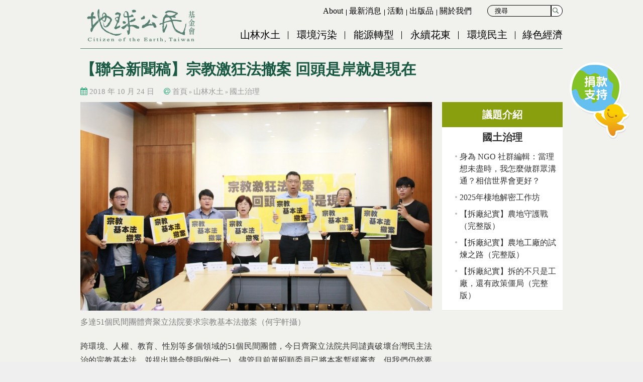

--- FILE ---
content_type: text/html; charset=utf-8
request_url: https://www.cet-taiwan.org/info/news/3316
body_size: 16140
content:
<!DOCTYPE html>
<html lang="zh-hant" dir="ltr">
<head profile="http://www.w3.org/1999/xhtml/vocab">
  <meta charset="UTF-8">
  
  <!-- <meta name="viewport" content="width=device-width,minimum-scale=1.0,maximum-scale=1.0,user-scalable=no" /> -->
  <meta name="viewport" content="width=device-width, initial-scale=1.0">
  <meta http-equiv="Content-Type" content="text/html; charset=utf-8" />

<!-- Shareaholic Content Tags -->
<meta name='shareaholic:site_name' content='地球公民基金會' />
<meta name='shareaholic:language' content='zh-hant' />
<meta name='shareaholic:site_id' content='d5829d4589ba42da0fa6dc1529218473' />
<meta name='shareaholic:drupal_version' content='7.x-3.24' />
<meta name='shareaholic:url' content='https://www.cet-taiwan.org/info/news/3316' />
<meta name='shareaholic:article_published_time' content='2018-10-24T13:30:10+08:00' />
<meta name='shareaholic:article_modified_time' content='2018-10-24T15:40:43+08:00' />
<meta name='shareaholic:article_author_name' content='cora0028' />
<meta name='shareaholic:keywords' content='國土治理, 議題分類' />
<meta name='shareaholic:image' content='https://www.cet-taiwan.org/sites/cet-taiwan.org/files/u147/20181024-052.jpg' />
<!-- Shareaholic Content Tags End -->
  <script type='text/javascript' data-cfasync='false'>
    //<![CDATA[
      _SHR_SETTINGS = [];
    //]]>
  </script>

  <script type='text/javascript'
    src='//dsms0mj1bbhn4.cloudfront.net/assets/pub/shareaholic.js'
    data-shr-siteid='d5829d4589ba42da0fa6dc1529218473'
    data-cfasync='false'
    async='async' >
  </script>

<!-- Shareaholic Open Graph Tags -->
<meta property='og:image' content='https://www.cet-taiwan.org/sites/cet-taiwan.org/files/u147/20181024-052.jpg' />
<!-- Shareaholic Open Graph Tags End -->
<link rel="shortcut icon" href="https://www.cet-taiwan.org/sites/cet-taiwan.org/files/favicon.ico" type="image/vnd.microsoft.icon" />
<meta name="description" content="跨環境、人權、教育、性別等多個領域的51個民間團體，今日齊聚立法院共同譴責破壞台灣民主法治的宗教基本法。" />
<meta name="generator" content="Drupal 7 (http://drupal.org)" />
<link rel="canonical" href="https://www.cet-taiwan.org/node/3316" />
<link rel="shortlink" href="https://www.cet-taiwan.org/node/3316" />
<meta property="fb:app_id" content="442237845975385" />
<meta property="og:site_name" content="地球公民基金會" />
<meta property="og:type" content="website" />
<meta property="og:url" content="https://www.cet-taiwan.org/node/3316" />
<meta property="og:title" content="【聯合新聞稿】宗教激狂法撤案 回頭是岸就是現在 | 地球公民基金會" />
<meta property="og:description" content="跨環境、人權、教育、性別等多個領域的51個民間團體，今日齊聚立法院共同譴責破壞台灣民主法治的宗教基本法。" />
<meta property="og:image" content="https://www.cet-taiwan.org/sites/cet-taiwan.org/files/20181024-052.jpg" />
<meta property="article:published_time" content="2018-10-24T13:30:10+08:00" />
<meta property="article:modified_time" content="2018-10-24T15:40:43+08:00" />
  <title>【聯合新聞稿】宗教激狂法撤案 回頭是岸就是現在 | 地球公民基金會</title>
  <style type="text/css" media="all">
@import url("https://www.cet-taiwan.org/modules/system/system.base.css?t90tlr");
@import url("https://www.cet-taiwan.org/modules/system/system.menus.css?t90tlr");
@import url("https://www.cet-taiwan.org/modules/system/system.messages.css?t90tlr");
@import url("https://www.cet-taiwan.org/modules/system/system.theme.css?t90tlr");
</style>
<style type="text/css" media="all">
@import url("https://www.cet-taiwan.org/modules/book/book.css?t90tlr");
@import url("https://www.cet-taiwan.org/sites/www.cet-taiwan.org/modules/date/date_api/date.css?t90tlr");
@import url("https://www.cet-taiwan.org/sites/www.cet-taiwan.org/modules/date/date_popup/themes/datepicker.1.7.css?t90tlr");
@import url("https://www.cet-taiwan.org/modules/field/theme/field.css?t90tlr");
@import url("https://www.cet-taiwan.org/sites/www.cet-taiwan.org/modules/footer_sitemap/footer_sitemap.css?t90tlr");
@import url("https://www.cet-taiwan.org/modules/node/node.css?t90tlr");
@import url("https://www.cet-taiwan.org/sites/www.cet-taiwan.org/modules/om_maximenu/css/om_maximenu.css?t90tlr");
@import url("https://www.cet-taiwan.org/modules/user/user.css?t90tlr");
@import url("https://www.cet-taiwan.org/sites/www.cet-taiwan.org/modules/extlink/extlink.css?t90tlr");
@import url("https://www.cet-taiwan.org/sites/www.cet-taiwan.org/modules/views/css/views.css?t90tlr");
@import url("https://www.cet-taiwan.org/sites/www.cet-taiwan.org/modules/back_to_top/css/back_to_top.css?t90tlr");
@import url("https://www.cet-taiwan.org/sites/www.cet-taiwan.org/modules/ckeditor/css/ckeditor.css?t90tlr");
</style>
<style type="text/css" media="all">
@import url("https://www.cet-taiwan.org/sites/www.cet-taiwan.org/themes/cet/css/tabs.css?t90tlr");
@import url("https://www.cet-taiwan.org/sites/all/modules/civicrm/neticrm/civicrm_neweb/civicrm_neweb.css?t90tlr");
@import url("https://www.cet-taiwan.org/sites/www.cet-taiwan.org/modules/ctools/css/ctools.css?t90tlr");
@import url("https://www.cet-taiwan.org/profiles/neticrmp/modules/ienomore/ienomore.css?t90tlr");
@import url("https://www.cet-taiwan.org/profiles/neticrmp/modules/neticrm_preset/neticrm_preset.css?t90tlr");
@import url("https://www.cet-taiwan.org/sites/www.cet-taiwan.org/modules/oembed/oembed.base.css?t90tlr");
@import url("https://www.cet-taiwan.org/sites/www.cet-taiwan.org/modules/oembed/oembed.theme.css?t90tlr");
@import url("https://www.cet-taiwan.org/sites/www.cet-taiwan.org/modules/book_made_simple/book_made_simple.css?t90tlr");
@import url("https://www.cet-taiwan.org/sites/www.cet-taiwan.org/modules/om_maximenu/skin/bubble/bubble.css?t90tlr");
@import url("https://www.cet-taiwan.org/sites/www.cet-taiwan.org/libraries/sidr/stylesheets/jquery.sidr.dark.css?t90tlr");
</style>
<link type="text/css" rel="stylesheet" href="//maxcdn.bootstrapcdn.com/font-awesome/4.2.0/css/font-awesome.min.css" media="all" />
<style type="text/css" media="all">
@import url("https://www.cet-taiwan.org/sites/all/modules/civicrm/css/civicrm.css?t90tlr");
@import url("https://www.cet-taiwan.org/sites/all/modules/civicrm/css/extras.css?t90tlr");
</style>
<style type="text/css" media="all">
@import url("https://www.cet-taiwan.org/sites/www.cet-taiwan.org/themes/cet/css/formalize.css?t90tlr");
@import url("https://www.cet-taiwan.org/sites/www.cet-taiwan.org/themes/cet/css/default.css?t90tlr");
@import url("https://www.cet-taiwan.org/sites/www.cet-taiwan.org/themes/cet/css/layout.css?t90tlr");
@import url("https://www.cet-taiwan.org/sites/www.cet-taiwan.org/themes/cet/css/style.css?t90tlr");
@import url("https://www.cet-taiwan.org/sites/www.cet-taiwan.org/themes/cet/css/reset.css?t90tlr");
@import url("https://www.cet-taiwan.org/sites/www.cet-taiwan.org/themes/cet/css/style-new.css?t90tlr");
@import url("https://www.cet-taiwan.org/sites/www.cet-taiwan.org/themes/cet/css/custom.css?t90tlr");
@import url("https://www.cet-taiwan.org/sites/www.cet-taiwan.org/themes/cet/css/override.css?t90tlr");
</style>
<style type="text/css" media="print">
@import url("https://www.cet-taiwan.org/sites/www.cet-taiwan.org/themes/cet/css/print.css?t90tlr");
</style>
  <script type="text/javascript" src="https://www.cet-taiwan.org/sites/cet-taiwan.org/files/google_tag/google_tag.script.js?t90tlr"></script>
<script type="text/javascript" src="https://www.cet-taiwan.org/sites/www.cet-taiwan.org/modules/jquery_update/replace/jquery/1.9/jquery.min.js?v=1.9.1"></script>
<script type="text/javascript" src="https://www.cet-taiwan.org/misc/jquery-extend-3.4.0.js?v=1.9.1"></script>
<script type="text/javascript" src="https://www.cet-taiwan.org/misc/jquery-html-prefilter-3.5.0-backport.js?v=1.9.1"></script>
<script type="text/javascript" src="https://www.cet-taiwan.org/misc/jquery.once.js?v=1.2"></script>
<script type="text/javascript" src="https://www.cet-taiwan.org/misc/drupal.js?t90tlr"></script>
<script type="text/javascript" src="https://www.cet-taiwan.org/sites/www.cet-taiwan.org/modules/jquery_update/replace/ui/ui/minified/jquery.ui.effect.min.js?v=1.10.2"></script>
<script type="text/javascript" src="https://www.cet-taiwan.org/misc/form-single-submit.js?v=7.99"></script>
<script type="text/javascript" src="https://www.cet-taiwan.org/sites/www.cet-taiwan.org/modules/om_maximenu/js/om_maximenu.js?t90tlr"></script>
<script type="text/javascript" src="https://www.cet-taiwan.org/sites/www.cet-taiwan.org/modules/back_to_top/js/back_to_top.js?t90tlr"></script>
<script type="text/javascript" src="https://www.cet-taiwan.org/sites/www.cet-taiwan.org/modules/extlink/extlink.js?t90tlr"></script>
<script type="text/javascript" src="https://www.cet-taiwan.org/sites/cet-taiwan.org/files/languages/zh-hant_B1zMJg063rctoQHEcI0HdJnikHN9sFamnx8zeTgJaOw.js?t90tlr"></script>
<script type="text/javascript" src="https://www.cet-taiwan.org/profiles/neticrmp/modules/ienomore/ienomore.js?t90tlr"></script>
<script type="text/javascript" src="https://www.cet-taiwan.org/sites/www.cet-taiwan.org/modules/nodeviewcount/theme/js/nodeviewcount.js?t90tlr"></script>
<script type="text/javascript">
<!--//--><![CDATA[//><!--

    jQuery(document).ready(function($){     
      $('#om-maximenu-menu-mobile-menu li.om-leaf .om-maximenu-content').removeClass('om-maximenu-content-nofade');
      $('#om-maximenu-menu-mobile-menu li.om-leaf .om-link').click(function(ev) {
        ev.stopPropagation();
        if($(this).parent().hasClass('open')) {
          $(this).parent().removeClass('open');
        }
        else {
          $('#om-maximenu-menu-mobile-menu li.om-leaf').removeClass('open');
          $(this).parent().addClass('open');
        }  
        
        $(this).parent().siblings().children('.om-maximenu-content').hide();        
        $(this).siblings('.om-maximenu-content').toggle().pause();       
        return false;
      });
      $('#om-maximenu-menu-mobile-menu .om-maximenu-content').click(function(ev) {
        ev.stopPropagation();
      });        
      $('html').click(function() {
        // Close any open menus.
        $('#om-maximenu-menu-mobile-menu .om-maximenu-content:visible').each(function() {
          $(this).parent().removeClass('open');
          $(this).hide();
        });
      });      
    }); 
    
//--><!]]>
</script>
<script type="text/javascript" src="https://www.cet-taiwan.org/sites/www.cet-taiwan.org/modules/responsive_menus/styles/sidr/js/responsive_menus_sidr.js?t90tlr"></script>
<script type="text/javascript" src="https://www.cet-taiwan.org/sites/www.cet-taiwan.org/libraries/sidr/jquery.sidr.min.js?t90tlr"></script>
<script type="text/javascript" src="https://www.cet-taiwan.org/misc/tableheader.js?t90tlr"></script>
<script type="text/javascript" src="https://www.cet-taiwan.org/sites/www.cet-taiwan.org/themes/cet/js/theme.js?t90tlr"></script>
<script type="text/javascript" src="https://www.cet-taiwan.org/sites/www.cet-taiwan.org/themes/cet/js/custom.js?t90tlr"></script>
<script type="text/javascript" src="https://www.cet-taiwan.org/sites/www.cet-taiwan.org/themes/cet/js/jquery.formalize.js?t90tlr"></script>
<script type="text/javascript">
<!--//--><![CDATA[//><!--
jQuery.extend(Drupal.settings, {"basePath":"\/","pathPrefix":"","setHasJsCookie":0,"ajaxPageState":{"theme":"cet","theme_token":"hSKJhot3T2Qek5QCZRUEz3xuMWk-TVjNCJqSPhEuo88","js":{"https:\/\/www.cet-taiwan.org\/sites\/all\/modules\/civicrm\/js\/insights.js?vf29591b":1,"public:\/\/google_tag\/google_tag.script.js":1,"sites\/www.cet-taiwan.org\/modules\/jquery_update\/replace\/jquery\/1.9\/jquery.min.js":1,"misc\/jquery-extend-3.4.0.js":1,"misc\/jquery-html-prefilter-3.5.0-backport.js":1,"misc\/jquery.once.js":1,"misc\/drupal.js":1,"sites\/www.cet-taiwan.org\/modules\/jquery_update\/replace\/ui\/ui\/minified\/jquery.ui.effect.min.js":1,"misc\/form-single-submit.js":1,"sites\/www.cet-taiwan.org\/modules\/om_maximenu\/js\/om_maximenu.js":1,"sites\/www.cet-taiwan.org\/modules\/back_to_top\/js\/back_to_top.js":1,"sites\/www.cet-taiwan.org\/modules\/extlink\/extlink.js":1,"public:\/\/languages\/zh-hant_B1zMJg063rctoQHEcI0HdJnikHN9sFamnx8zeTgJaOw.js":1,"profiles\/neticrmp\/modules\/ienomore\/ienomore.js":1,"sites\/www.cet-taiwan.org\/modules\/nodeviewcount\/theme\/js\/nodeviewcount.js":1,"0":1,"sites\/www.cet-taiwan.org\/modules\/responsive_menus\/styles\/sidr\/js\/responsive_menus_sidr.js":1,"sites\/www.cet-taiwan.org\/libraries\/sidr\/jquery.sidr.min.js":1,"misc\/tableheader.js":1,"sites\/www.cet-taiwan.org\/themes\/cet\/js\/theme.js":1,"sites\/www.cet-taiwan.org\/themes\/cet\/js\/custom.js":1,"sites\/www.cet-taiwan.org\/themes\/cet\/js\/jquery.formalize.js":1},"css":{"modules\/system\/system.base.css":1,"modules\/system\/system.menus.css":1,"modules\/system\/system.messages.css":1,"modules\/system\/system.theme.css":1,"modules\/book\/book.css":1,"sites\/www.cet-taiwan.org\/modules\/date\/date_api\/date.css":1,"sites\/www.cet-taiwan.org\/modules\/date\/date_popup\/themes\/datepicker.1.7.css":1,"modules\/field\/theme\/field.css":1,"sites\/www.cet-taiwan.org\/modules\/footer_sitemap\/footer_sitemap.css":1,"modules\/node\/node.css":1,"sites\/www.cet-taiwan.org\/modules\/om_maximenu\/css\/om_maximenu.css":1,"modules\/user\/user.css":1,"sites\/www.cet-taiwan.org\/modules\/extlink\/extlink.css":1,"sites\/www.cet-taiwan.org\/modules\/views\/css\/views.css":1,"sites\/www.cet-taiwan.org\/modules\/back_to_top\/css\/back_to_top.css":1,"sites\/www.cet-taiwan.org\/modules\/ckeditor\/css\/ckeditor.css":1,"sites\/www.cet-taiwan.org\/themes\/cet\/css\/tabs.css":1,"sites\/all\/modules\/civicrm\/neticrm\/civicrm_neweb\/civicrm_neweb.css":1,"sites\/www.cet-taiwan.org\/modules\/ctools\/css\/ctools.css":1,"profiles\/neticrmp\/modules\/ienomore\/ienomore.css":1,"profiles\/neticrmp\/modules\/neticrm_preset\/neticrm_preset.css":1,"sites\/www.cet-taiwan.org\/modules\/oembed\/oembed.base.css":1,"sites\/www.cet-taiwan.org\/modules\/oembed\/oembed.theme.css":1,"sites\/www.cet-taiwan.org\/modules\/book_made_simple\/book_made_simple.css":1,"sites\/www.cet-taiwan.org\/modules\/om_maximenu\/skin\/bubble\/bubble.css":1,"sites\/www.cet-taiwan.org\/libraries\/sidr\/stylesheets\/jquery.sidr.dark.css":1,"\/\/maxcdn.bootstrapcdn.com\/font-awesome\/4.2.0\/css\/font-awesome.min.css":1,"sites\/all\/modules\/civicrm\/css\/civicrm.css":1,"sites\/all\/modules\/civicrm\/css\/extras.css":1,"sites\/www.cet-taiwan.org\/themes\/cet\/css\/formalize.css":1,"sites\/www.cet-taiwan.org\/themes\/cet\/css\/default.css":1,"sites\/www.cet-taiwan.org\/themes\/cet\/css\/layout.css":1,"sites\/www.cet-taiwan.org\/themes\/cet\/css\/style.css":1,"sites\/www.cet-taiwan.org\/themes\/cet\/css\/reset.css":1,"sites\/www.cet-taiwan.org\/themes\/cet\/css\/style-new.css":1,"sites\/www.cet-taiwan.org\/themes\/cet\/css\/custom.css":1,"sites\/www.cet-taiwan.org\/themes\/cet\/css\/override.css":1,"sites\/www.cet-taiwan.org\/themes\/cet\/css\/print.css":1}},"nodeviewcount":{"nodeviewcount_path":"nodeviewcount","nodeviewcount_nid":"3316","nodeviewcount_uid":0},"civicrm":{"resourceBase":"https:\/\/www.cet-taiwan.org\/sites\/all\/modules\/civicrm\/"},"urlIsAjaxTrusted":{"\/search-page-2":true,"\/search-page":true},"better_exposed_filters":{"views":{"donation_button_view":{"displays":{"block":{"filters":[]}}},"view_single_content":{"displays":{"block":{"filters":[]}}},"term_sidebar":{"displays":{"block":{"filters":[]}}},"index_block_view":{"displays":{"block_12":{"filters":[]},"block_13":{"filters":[]}}}}},"back_to_top":{"back_to_top_button_trigger":"100","back_to_top_button_text":"Back to top","#attached":{"library":[["system","ui"]]}},"responsive_menus":[{"selectors":[".simplemenu-block","#om-menu-menu-mobile-menu-ul-wrapper"],"trigger_txt":"\u2630","side":"left","speed":"200","media_size":"768","displace":"1","onOpen":"$(\u0022html, body\u0022).addClass(\u0022no-scroll\u0022);","onClose":"$(\u0022html, body\u0022).removeClass(\u0022no-scroll\u0022);\r\n$(\u0022html, body\u0022).animate({ scrollTop: 0 }, \u0022fast\u0022);","responsive_menus_style":"sidr"}],"extlink":{"extTarget":"_blank","extClass":"ext","extLabel":"(link is external)","extImgClass":0,"extSubdomains":1,"extExclude":"","extInclude":"(.*\\.pdf)|(.*\\.docx)|(.*\\.pptx)","extCssExclude":"","extCssExplicit":"","extAlert":0,"extAlertText":"This link will take you to an external web site.","mailtoClass":"mailto","mailtoLabel":"(link sends e-mail)"}});
//--><!]]>
</script>
</head>
<!--[if lt IE 7 ]><body class="ie6 html not-front not-logged-in one-sidebar sidebar-second page-node page-node- page-node-3316 node-type-press-release section-info"><![endif]-->
<!--[if IE 7 ]><body class="ie7 html not-front not-logged-in one-sidebar sidebar-second page-node page-node- page-node-3316 node-type-press-release section-info"><![endif]-->
<!--[if IE 8 ]><body class="ie8 html not-front not-logged-in one-sidebar sidebar-second page-node page-node- page-node-3316 node-type-press-release section-info"><![endif]-->
<!--[if IE 9 ]><body class="ie9 html not-front not-logged-in one-sidebar sidebar-second page-node page-node- page-node-3316 node-type-press-release section-info"><![endif]-->
<!--[if (gt IE 9)|!(IE)]><!--><body class="html not-front not-logged-in one-sidebar sidebar-second page-node page-node- page-node-3316 node-type-press-release section-info" ><!--<![endif]-->
  <p id="skip-link">
    <a class="element-invisible element-focusable" href="#navigation">Jump to Navigation</a>
    <a class="element-invisible element-focusable" href="#main-content">Jump to Main content</a>
  </p>
    <div class="region region-page-top">
    <noscript><iframe src="https://www.googletagmanager.com/ns.html?id=GTM-KLC45F6" height="0" width="0" style="display:none;visibility:hidden"></iframe></noscript>  </div>
  <div id="page-wrapper" class="page subsection-news">

  <header id="header" class="clearfix">
    <div id="header-top" class="header-top">
      <div class="limiter clearfix">
        
              </div>
    </div>
    <div id="header-main" class="header-main">
      <div class="limiter clearfix">
        <div id="logo-title">
                    <a class="inline-block inline-block-vm" id="logo" href="/" title="首頁" rel="home"><img src="https://www.cet-taiwan.org/sites/cet-taiwan.org/files/u143/header_logo2.png" alt="首頁" /></a>
          
          <div class="inline-block inline-block-vm" id="name-and-slogan">
                                  </div> <!-- /#name-and-slogan -->

        </div> <!-- /#logo-title -->

                  <div id="header-region">
              <div class="region region-header">
    <div id="block-views--exp-search_view_2-page" class="block block-views block-odd clearfix">
  <div class="block-inner">

            		
		<div class="content" >
      <form action="/search-page-2" method="get" id="views-exposed-form-search-view-2-page" accept-charset="UTF-8"><div><div class="views-exposed-form">
  <div class="views-exposed-widgets clearfix">
          <div id="edit-search-api-views-fulltext-wrapper" class="views-exposed-widget views-widget-filter-search_api_views_fulltext">
                        <div class="views-widget">
          <div class="form-item form-type-textfield form-item-search-api-views-fulltext">
 <input type="text" id="edit-search-api-views-fulltext" name="search_api_views_fulltext" value="" size="30" maxlength="128" class="form-text" />
</div>
        </div>
              </div>
                    <div class="views-exposed-widget views-submit-button">
      <input type="submit" id="edit-submit-search-view-2" value="搜尋" class="form-submit" />    </div>
      </div>
</div>
</div></form>		</div>

  </div> <!-- /block-inner -->
</div> <!-- /block -->
<div id="block-menu_block-3" class="block block-menu-block block-even clearfix">
  <div class="block-inner">

            		
		<div class="content" >
      <div class="menu-block-wrapper menu-block-3 menu-name-menu-submenu parent-mlid-0 menu-level-1">
  <ul class="menu"><li class="first leaf menu-mlid-457 about mid-457"><a href="/about/english" title="About CET">About</a></li>
<li class="leaf menu-mlid-454 最新消息 mid-454"><a href="/info" title="最新消息">最新消息</a></li>
<li class="leaf menu-mlid-456 活動 mid-456"><a href="/events" title="活動">活動</a></li>
<li class="leaf menu-mlid-455 出版品 mid-455"><a href="/publication" title="出版品">出版品</a></li>
<li class="last leaf menu-mlid-453 關於我們 mid-453"><a href="/about" title="關於我們">關於我們</a></li>
</ul></div>
		</div>

  </div> <!-- /block-inner -->
</div> <!-- /block -->
<div id="block-menu_block-1" class="block block-menu-block block-odd clearfix">
  <div class="block-inner">

            		
		<div class="content" >
      <div class="menu-block-wrapper menu-block-1 menu-name-main-menu parent-mlid-0 menu-level-1">
  <ul class="menu"><li class="first leaf menu-mlid-309 山林水土 mid-309"><a href="/category/128" title="">山林水土</a></li>
<li class="leaf menu-mlid-310 環境污染 mid-310"><a href="/category/284" title="環境污染">環境污染</a></li>
<li class="leaf menu-mlid-311 能源轉型 mid-311"><a href="/category/285" title="能源轉型">能源轉型</a></li>
<li class="leaf menu-mlid-312 永續花東 mid-312"><a href="/category/286" title="永續花東">永續花東</a></li>
<li class="leaf menu-mlid-313 環境民主 mid-313"><a href="/category/287" title="">環境民主</a></li>
<li class="last leaf menu-mlid-451 綠色經濟 mid-451"><a href="/category/288" title="綠色經濟">綠色經濟</a></li>
</ul></div>
		</div>

  </div> <!-- /block-inner -->
</div> <!-- /block -->
<div id="block-views-donation_button_view-block" class="block block-views block-even clearfix">
  <div class="block-inner">

            		
		<div class="content" >
      <div class="view view-donation-button-view view-id-donation_button_view view-display-id-block view-dom-id-8d804c5c373aeae87fe4b1980735c68f">
        
  
  
      <div class="view-content">
        <div class="views-row views-row-1 views-row-odd views-row-first views-row-last donation-button">
      
  <div class="views-field views-field-field-button-image">        <div class="field-content"><a href="https://www.cet-taiwan.org/donate"><img src="https://www.cet-taiwan.org/sites/cet-taiwan.org/files/donation_button/1208_0.png" width="130" height="160" alt="" /></a></div>  </div>  </div>
    </div>
  
  
  
  
  
  
</div>		</div>

  </div> <!-- /block-inner -->
</div> <!-- /block -->
<div id="block-om_maximenu-om-maximenu-1" class="block block-om-maximenu block-odd clearfix">
  <div class="block-inner">

            		
		<div class="content" >
       

  <div id="om-maximenu-menu-mobile-menu" class="om-maximenu om-maximenu-bubble om-maximenu-block om-maximenu-row om-maximenu-block-down code-menu-mobile-menu-imported">     
            

<div id="om-menu-menu-mobile-menu-ul-wrapper" class="om-menu-ul-wrapper">
  <ul id="om-menu-menu-mobile-menu" class="om-menu">
                  

   
  <li id="om-leaf-menu-mobile-menu-imported-516" class="om-leaf first last leaf-search">   
    <span class="om-link  link-search" >搜尋</span>      
  <div class="om-maximenu-content om-maximenu-content-nofade closed">
    <div class="om-maximenu-top">
      <div class="om-maximenu-top-left"></div>
      <div class="om-maximenu-top-right"></div>
    </div><!-- /.om-maximenu-top --> 
    <div class="om-maximenu-middle">
      <div class="om-maximenu-middle-left">
        <div class="om-maximenu-middle-right">
           

<div class="block block-views block-views-id--exp-search_view-page first">           
      <div class="content"><form action="/search-page" method="get" id="views-exposed-form-search-view-page" accept-charset="UTF-8"><div><div class="views-exposed-form">
  <div class="views-exposed-widgets clearfix">
          <div id="edit-search-api-views-fulltext-wrapper" class="views-exposed-widget views-widget-filter-search_api_views_fulltext">
                        <div class="views-widget">
          <div class="form-item form-type-textfield form-item-search-api-views-fulltext">
 <input type="text" id="edit-search-api-views-fulltext" name="search_api_views_fulltext" value="" size="30" maxlength="128" class="form-text" />
</div>
        </div>
              </div>
                    <div class="views-exposed-widget views-submit-button">
      <input type="submit" id="edit-submit-search-view" value="搜尋" class="form-submit" />    </div>
      </div>
</div>
</div></form></div>
  </div><!-- /.block -->





 

<div class="block block-menu block-menu-id-menu-mobile-menu last">           
      <div class="content"><ul class="menu"><li class="first leaf 山林水土 mid-505"><a href="/category/128" title="">山林水土</a></li>
<li class="leaf 環境污染 mid-506"><a href="/category/284" title="">環境污染</a></li>
<li class="leaf 能源轉型 mid-507"><a href="/category/285" title="">能源轉型</a></li>
<li class="leaf 花東發展 mid-508"><a href="/category/286" title="">花東發展</a></li>
<li class="leaf 環境民主 mid-509"><a href="/category/287" title="">環境民主</a></li>
<li class="leaf 綠色經濟 mid-510"><a href="/category/288" title="">綠色經濟</a></li>
<li class="leaf about mid-511"><a href="/about/english" title="">About</a></li>
<li class="leaf 訊息 mid-512"><a href="/info" title="">訊息</a></li>
<li class="leaf 活動 mid-513"><a href="/events" title="">活動</a></li>
<li class="leaf 出版品 mid-514"><a href="/publication" title="">出版品</a></li>
<li class="last leaf 關於我們 mid-515"><a href="/about" title="">關於我們</a></li>
</ul></div>
  </div><!-- /.block -->





          <div class="om-clearfix"></div>
        </div><!-- /.om-maximenu-middle-right --> 
      </div><!-- /.om-maximenu-middle-left --> 
    </div><!-- /.om-maximenu-middle --> 
    <div class="om-maximenu-bottom">
      <div class="om-maximenu-bottom-left"></div>
      <div class="om-maximenu-bottom-right"></div>
    </div><!-- /.om-maximenu-bottom -->  
    <div class="om-maximenu-arrow"></div>
    <div class="om-maximenu-open">
      <input type="checkbox" value="" />
      Stay    </div><!-- /.om-maximenu-open -->  
  </div><!-- /.om-maximenu-content -->  
 

      
  </li>
  
    
  

  
          
      </ul><!-- /.om-menu -->    
</div><!-- /.om-menu-ul-wrapper -->   



      </div><!-- /#om-maximenu-[menu name] -->   


		</div>

  </div> <!-- /block-inner -->
</div> <!-- /block -->
  </div>
          </div> <!-- /#header-region -->
              </div>
    </div>
  </header> <!-- /#header -->

  
  
  <div id="page">
  <div id="main-content" class="limiter clearfix">
	  
	<div class="title-block"> <!-- customized region-->
		                <h1 class="page-title">【聯合新聞稿】宗教激狂法撤案 回頭是岸就是現在</h1>
               
		  
	  </div><!-- customized region-->

    <div id="content">
	  	  
      <div class="content-inner center">

                  <div id="content-header">

            <h2 class="element-invisible">您在這裡</h2><div class="breadcrumb"><a href="/">首頁</a> » <a href="/category/128">山林水土</a> » <a href="/category/309">國土治理</a></div>
            
            
            
            
            
          </div> <!-- /#content-header -->
        
        <div id="content-area">
            <div class="region region-content">
    
<div id="node-3316" class="node node-press-release node-odd">
  <div class="node-inner">

        
    
    <div class="submit-info">
    	<span class="time"><i class="fa fa-calendar"></i> 2018 年 10 月 24 日</span>
    <span class="where"><i class="fa fa-at"></i> <h2 class="element-invisible">您在這裡</h2><div class="breadcrumb"><a href="/">首頁</a> » <a href="/category/128">山林水土</a> » <a href="/category/309">國土治理</a></div></span>
		</div>
	
    <div class="content">
      <div class="field field-name-body field-type-text-with-summary field-label-hidden"><div class="field-items"><div class="field-item even"><p><img alt="" src="https://www.cet-taiwan.org/sites/cet-taiwan.org/files/u147/20181024-052.jpg" style="width: 1200px; height: 711px;" /><br />
	<span style="color:#808080;">多達51個民間團體齊聚立法院要求宗教基本法撤案（何宇軒攝）</span></p>
<p>跨環境、人權、教育、性別等多個領域的51個民間團體，今日齊聚立法院共同譴責破壞台灣民主法治的宗教基本法，並提出聯合聲明(附件一)。儘管目前黃昭順委員已將本案暫緩審查，但我們仍然要重申，台灣是個宗教自由的國家，在國際宗教自由的報告中，台灣宗教自由的主要缺失在於對家事勞工與看護的休假保障並未落實，並未提及台灣違建廟宇就得就地合法，也並未建議少有宗教傾向的台灣16歲以下青少年，要強迫要接受宗教知識教育。<br />
	&nbsp;<br />
	我們要求立法院四位提案立法委員<strong>王金平、黃昭順、林岱樺、馬文君</strong>，立即將《宗教基本法》撤案，而由於此荒謬的提案，我們呼籲相關委員完整公佈遊說團體名單。台灣民間社會具有豐富的自由、能量，而宗教自由的保障若在不違反法律的情形下，台灣民間團體樂見民間社會自主而多元的宗教信仰、情操，但絕非任意破壞制度，「對於不同宗教信仰與信仰確信，國家有義務保持中立以及不偏不倚的態度。這在不同的宗教間以及不同信仰確信間，皆有其適用。」</p>
<p>守護台灣多年的民主、自由所創造的宗教自由空間，讓台灣人民的宗教自由不是建立在財務的隱蔽上，讓台灣人民的宗教行為不是建立在侵佔即可合法的國有土地上。</p>
<p><strong>台灣基督教長老教會總會研發中心主任鄭英兒牧師</strong>肯定內政部制定，經行政院核定中之「宗教團體法」草案，對各宗教團體之尊重及適度規範。就「宗教團體法」草案中第九條有關宗教法人之章程應載明識相，台灣基督長老教會與台灣教會合作協會各教派共同建議增加第三項第五款：「所屬宗教團體及事業機構之相關事項。」希望能夠得到政府的支持。本會希望「宗教基本法」草案盡早撤案，希望各宗教團體所推行的「宗教團體法」能夠盡早通過。<br />
	<br />
	<strong>尤美女委員</strong>指出這次王金平前院長提案的《宗教基本法》草案讓宗教超越且凌駕了現有法律，免受民主與公開原則規範，憲法保障宗教自由，是指人民在從事宗教自由的各種生活樣貌都應該被尊重，但法案中卻希望宗教基本法可以不被民主法治精神所規範，則可能成為宗教犯罪的共犯。其中關於宗教建築可以不受國土計畫法、消防法規、土地使用分區的限制，這樣的大幅放寬都可能為日後的天災人禍留下伏筆，這也不是民眾所期待的宗教自由的內涵。</p>
<p><strong>台灣人權促進會會長翁國彥</strong>指出，憲法對於宗教自由的保障，依據大法官釋字490號解釋，係指信仰自由，並非信仰自由可以高於其他基本人權保障，更不是讓宗教團體擁有優於一般法人團體的特權。「宗教信仰自由」及「宗教團體的管理」並不相同，法律課予一般法人團體的責任與義務，除非有嚴重侵害宗教自由本質的情形，否則宗教團體仍有義務遵守。以草案第13條、第17條、第20條、及第22條為例，在這些條文中，處處可見架空民主法治的規定，好比給予宗教教育、財務自主、不動產保障特權，這都給予「宗教團體的管理」過度的保障，整部草案都在處理宗教團體，而並非在保護人，因此不宜以基本法定之。翁國彥也呼籲，若此草案成為法律，反而將使人民的其他自由權利受到過度限制，絕非符合人權保障的立法模式。</p>
<p><strong>環境法律人協會秘書長林子琳</strong>指出， 宗教基本法草案對於環境的影響甚鉅，尤其以22條及27條的內容來看，宗教團體未來在取得土地使用、蓋宗教建築等等部分皆不需受到殯葬管理條例、土地、建築、消防、國土計畫法等相關法令之規範，所造成的問題除了環境的破壞，國土的破碎，更會影響人民的健康安全，而在取得用地使用的部分，更有鼓勵人民以宗教之名侵占公有土地的嫌疑。根據國產署清查，非法占用公有地的宗教建築從2009年的2189筆暴增到今年4月的3220筆，面積達116公頃，相當於22座中台禪寺的大小！我們認為這個草案的問題重重，提案立委應主動撤案！</p>
<p><strong>性別平等教育大平台專案經理張明旭</strong>表示我國並非政教合一，且此草案已然抵觸《憲法》第21條：「人民有受國民教育之權利與義務。」以及《教育基本法》第6條教育中立原則、《教師法》之教師專業規範等法律，並將造成極為廣泛之傷害，以草案第 7、9、13、15、16 及19條之規定，將讓宗教能夠合法入侵校園，讓學校成為傳教爭奪之地。而依據草案第17條之保障下，得以「社會教育」之名，合法佔用媒體公共資源及公益頻道時間，甚至得以使就業與就學歧視合法化，讓學生教師權益皆受損！</p>
<p><strong>人本教育基金會執行秘書施宜昕</strong>指出，當人本教育基金會知道「宗教基本法」草案即將送進立法院內政委員審查，就馬上打電話給提案、連署委員，以及內政、教育文化委員會的委員們，要求他們重視宗教基本法的問題，我們要求所有委員都應該表態，所有提案委員皆應該撤案，讓運作宗教基本法的這些團體明白知道，台灣已經是高度民主法治的社會，宗教自由保障個人信仰與不信仰的自由，不是保障這些以宗教為名的團體或個人可以逃脫法律的審查監督。我們不能通過這個讓台灣蒙羞的法案！</p>
<p>民間團體聯合要求：<br />
	<strong>1.王金平，黃昭順，林岱樺，馬文君四位提案人應立即撤案，並且完整公佈遊說團體名單！<br />
	2.執政黨、內政部及相關部會應公開表態，說明執政當局對《宗教基本法》的立場。<br />
	3.立法院內政委員會應召開公聽會，邀集內政部及相關部會，謹慎檢視既有法規缺漏。<br />
	4.行政院應清查目前宗教建築物佔用公有土地、違反土地使用管制之情形，資訊透明公開，並評估建物合法化後的潛在衝擊，據此研擬宗教違建的清理對策。</strong></p>
<p><strong><img alt="" src="https://www.cet-taiwan.org/sites/cet-taiwan.org/files/u147/20181024-051.jpg" style="width: 1200px; height: 675px;" /></strong><span style="color:#808080;">違法寺廟佔據國有地（</span><span style="color:#808080;">地球公民基金會提供）</span></p>
<p><strong>聲明團體（以回覆先後順序排列）：</strong>婦女新知基金會、台灣同志諮詢熱線協會、性別平等教育大平台、婚姻平權大平台、台灣反迫遷連線、環境法律人協會、地球公民基金會、台灣人權促進會、人本教育基金會、台灣千里步道協會、勵馨基金會、台灣人文煮意麵團、台灣親子共學教育促進會、看守台灣協會、社團法人台灣酷兒權益推動聯盟、全國私立學校產業工會、環境權保障基金會、經濟民主連合、台灣石虎保育協會、黃國昌立委國會辦公室、尤美女立委國會辦公室、廢除死刑推動聯盟、政治大學第三部門研究中心、NPOst 公益交流站、社團法人台灣全人與民主教育協會、主婦聯盟環境保護基金會、永社、民間司法改革基金會、台灣海外援助發展聯盟、財團法人靖娟兒童安全文教基金會、島國前進、社團法人高雄市女性權益促進會、北海岸反核行動聯盟、財團法人基督教樹林國語禮拜堂、台灣少年權益與福利促進聯盟、台灣蠻野心足生態協會、台灣生態學會、台灣勞工陣線協會、綠色公民行動聯盟、台灣環境保護聯盟、台灣再生能源推動聯盟、台灣環境資訊協會、臺灣同志家庭權益促進會、宜蘭縣環境保護聯盟、彰化縣環境保護聯盟、台灣綠黨、爸爸非核陣線、全國教師工會總聯合會、台灣教授協會、台灣農村陣線、勞動視野協會……(陸續增加中)</p></div></div></div><div class="field field-name-field-files field-type-file field-label-hidden"><div class="field-items"><div class="field-item even"><table class="sticky-enabled">
 <thead><tr><th>附加檔案</th><th>大小</th> </tr></thead>
<tbody>
 <tr class="odd"><td><span class="file"><img class="file-icon" alt="PDF icon" title="application/pdf" src="/modules/file/icons/application-pdf.png" /> <a href="https://www.cet-taiwan.org/sites/cet-taiwan.org/files/%E9%99%84%E4%BB%B6%E4%B8%80%E3%80%81%E5%9C%98%E9%AB%94%E8%81%AF%E5%90%88%E8%81%B2%E6%98%8E--%E5%AE%97%E6%95%99%E6%B3%95%E4%B8%8D%E6%87%89%E8%B6%85%E8%B6%8A%E5%9C%8B%E6%B3%95.pdf" type="application/pdf; length=238531" title="附件一、團體聯合聲明--宗教法不應超越國法.pdf">附件一、團體聯合聲明--宗教法不應超越國法</a></span></td><td>232.94 KB</td> </tr>
 <tr class="even"><td><span class="file"><img class="file-icon" alt="PDF icon" title="application/pdf" src="/modules/file/icons/application-pdf.png" /> <a href="https://www.cet-taiwan.org/sites/cet-taiwan.org/files/%E9%99%84%E4%BB%B6%E4%BA%8C%E3%80%81%E5%AE%97%E6%95%99%E5%9F%BA%E6%9C%AC%E6%B3%95%E8%8D%89%E6%A1%88%E8%88%87%E6%8F%90%E6%A1%88%E4%BA%BA%E5%90%8D%E5%96%AE.pdf" type="application/pdf; length=450346">附件二、宗教基本法草案與提案人名單.pdf</a></span></td><td>439.79 KB</td> </tr>
</tbody>
</table>
</div></div></div><div class="field field-name-field-category field-type-taxonomy-term-reference field-label-above"><div class="field-label">議題分類:&nbsp;</div><div class="field-items"><div class="field-item even"><a href="/category/309">國土治理</a></div></div></div>    </div>

          <div class="node-links"></div>
    
  </div> <!-- /node-inner -->
</div> <!-- /node-->

  </div>
        </div> <!-- /#content-area -->

        
      </div> <!-- /.content-inner -->
    </div> <!-- /#content -->

    
          <div id="sidebar-second" class="sidebar second">
        <div class="sidebar-second-inner">
                      <div class="region region-sidebar-second">
    <div id="block-views-term_sidebar-block" class="block block-views block-odd clearfix">
  <div class="block-inner">

              <h2 class="block-title">議題介紹</h2>
        		
		<div class="content" >
      <div class="view view-term-sidebar view-id-term_sidebar view-display-id-block view-dom-id-0cb2aed42b96ca4caf32f7c172892099">
        
  
  
      <div class="view-content">
        <div class="views-row views-row-1 views-row-odd views-row-first views-row-last">
      
  <div class="views-field views-field-name">        <h2 class="field-content"><a href="/category/309">國土治理</a></h2>  </div>  
  <div class="views-field views-field-view">        <span class="field-content"><div class="view view-view-single-content view-id-view_single_content view-display-id-block view-dom-id-d8081d2e7f70d7e70c53529def29bd59">
        
  
  
      <div class="view-content">
      <div class="item-list">    <ul>          <li class="views-row views-row-1 views-row-odd views-row-first">  
  <div class="views-field views-field-title">        <span class="field-content"><a href="/info/story/4733">身為 NGO 社群編輯：當理想未盡時，我怎麼做群眾溝通？相信世界會更好？</a></span>  </div></li>
          <li class="views-row views-row-2 views-row-even">  
  <div class="views-field views-field-title">        <span class="field-content"><a href="/events/4687">2025年棲地解密工作坊</a></span>  </div></li>
          <li class="views-row views-row-3 views-row-odd">  
  <div class="views-field views-field-title">        <span class="field-content"><a href="/info/story/4646">【拆廠紀實】農地守護戰（完整版）</a></span>  </div></li>
          <li class="views-row views-row-4 views-row-even">  
  <div class="views-field views-field-title">        <span class="field-content"><a href="/info/story/4655">【拆廠紀實】農地工廠的試煉之路（完整版）</a></span>  </div></li>
          <li class="views-row views-row-5 views-row-odd views-row-last">  
  <div class="views-field views-field-title">        <span class="field-content"><a href="/info/story/4675">【拆廠紀實】拆的不只是工廠，還有政策僵局（完整版）</a></span>  </div></li>
      </ul></div>    </div>
  
  
  
  
  
  
</div></span>  </div>  </div>
    </div>
  
  
  
  
  
  
</div>		</div>

  </div> <!-- /block-inner -->
</div> <!-- /block -->
  </div>
        </div>
      </div> <!-- /#sidebar-second -->
    
  </div> <!-- /#main-content -->
  </div> <!-- /#page -->

  
  <footer id="footer">
    <div class="limiter clearfix">
                            <div class="region region-footer">
    <div id="block-block-3" class="block block-block block-odd clearfix">
  <div class="block-inner">

            		
		<div class="content" >
      <p><img alt="" src="https://www.cet-taiwan.org/sites/cet-taiwan.org/files/u143/footer_logo3.png" style="width: 250px; height: 250px;" /></p>		</div>

  </div> <!-- /block-inner -->
</div> <!-- /block -->
<div id="block-footer_sitemap-footer_sitemap" class="block block-footer-sitemap block-even clearfix">
  <div class="block-inner">

              <h2 class="block-title">網站地圖</h2>
        		
		<div class="content" >
      <div id="footer-sitemap" class="clearfix">
  <div class="fs-block-content"><div class="menu-footer"><ul class="footer_links_menu-footer total-items-5 parent-items-0 single-items-0"><li class="menu-603 depth-1 total-children-6 parent-children-0 single-children-6  first"><a href="/about/map" title="" class="fs-root-link">我們的工作</a><ul class="footer_links_menu-footer total-items-6 parent-items-0 single-items-0"><li class="menu-605 depth-1 fs-no-children  first"><a href="/category/128" title="">山林水土</a></li>
<li class="menu-841 depth-1 fs-no-children"><a href="http://www.cet-taiwan.org/category/284" title="">環境污染</a></li>
<li class="menu-842 depth-1 fs-no-children"><a href="http://www.cet-taiwan.org/category/285" title="">能源轉型</a></li>
<li class="menu-616 depth-1 fs-no-children"><a href="/category/286" title="">永續花東</a></li>
<li class="menu-843 depth-1 fs-no-children"><a href="http://www.cet-taiwan.org/category/287" title="">環境民主</a></li>
<li class="menu-844 depth-1 fs-no-children  last"><a href="http://www.cet-taiwan.org/category/288" title="">綠色經濟</a></li>
</ul></li>
<li class="menu-604 depth-1 total-children-9 parent-children-0 single-children-9"><a href="/about" title="" class="fs-root-link">關於我們</a><ul class="footer_links_menu-footer total-items-9 parent-items-0 single-items-0"><li class="menu-852 depth-1 fs-no-children  first"><a href="/page/1558" title="">宗旨與願景</a></li>
<li class="menu-853 depth-1 fs-no-children"><a href="/page/1559" title="">董監事成員</a></li>
<li class="menu-862 depth-1 fs-no-children"><a href="/node/2932" title="">地球公民議題成果</a></li>
<li class="menu-2248 depth-1 fs-no-children"><a href="/node/3155" title="">財報&amp;徵信</a></li>
<li class="menu-3049 depth-1 fs-no-children"><a href="/about/annualreport" title="">年度報告</a></li>
<li class="menu-3048 depth-1 fs-no-children"><a href="/node/3582" title="">募款行動</a></li>
<li class="menu-3046 depth-1 fs-no-children"><a href="/node/3453" title="">捐款Q&amp;A</a></li>
<li class="menu-3057 depth-1 fs-no-children"><a href="https://www.cet-taiwan.org/node/4329" title="">性平公開資訊與進度</a></li>
<li class="menu-854 depth-1 fs-no-children  last"><a href="/contactus" title="">聯絡我們</a></li>
</ul></li>
<li class="menu-606 depth-1 total-children-3 parent-children-0 single-children-3"><a href="/events" title="" class="fs-root-link">活動</a><ul class="footer_links_menu-footer total-items-3 parent-items-0 single-items-0"><li class="menu-856 depth-1 fs-no-children  first"><a href="http://www.cet-taiwan.org/events/297" title="">講座及活動</a></li>
<li class="menu-857 depth-1 fs-no-children"><a href="http://www.cet-taiwan.org/events/298" title="">活動花絮</a></li>
<li class="menu-858 depth-1 fs-no-children  last"><a href="http://www.cet-taiwan.org/events/299" title="">影音紀錄</a></li>
</ul></li>
<li class="menu-607 depth-1 total-children-5 parent-children-0 single-children-5"><a href="/publication" title="" class="fs-root-link">出版品</a><ul class="footer_links_menu-footer total-items-5 parent-items-0 single-items-0"><li class="menu-863 depth-1 fs-no-children  first"><a href="/publication/290" title="">通訊</a></li>
<li class="menu-860 depth-1 fs-no-children"><a href="/publication/292" title="">影音</a></li>
<li class="menu-859 depth-1 fs-no-children"><a href="/publication/291" title="">教育手冊與摺頁</a></li>
<li class="menu-851 depth-1 fs-no-children"><a href="/about/map" title="">議題地圖</a></li>
<li class="menu-2249 depth-1 fs-no-children  last"><a href="/publication/312" title="">義賣品</a></li>
</ul></li>
<li class="menu-608 depth-1 total-children-6 parent-children-0 single-children-6  last"><a href="/join" title="加入我們" class="fs-root-link">加入我們</a><ul class="footer_links_menu-footer total-items-6 parent-items-0 single-items-0"><li class="menu-864 depth-1 fs-no-children  first"><a href="/join/donate" title="我要捐款">我要捐款</a></li>
<li class="menu-867 depth-1 fs-no-children"><a href="/join/volunteer" title="">我要當志工</a></li>
<li class="menu-3157 depth-1 fs-no-children"><a href="/join/intern" title="招募實習生">招募實習生</a></li>
<li class="menu-865 depth-1 fs-no-children"><a href="/join/receipt" title="">我要捐發票</a></li>
<li class="menu-868 depth-1 fs-no-children"><a href="/civicrm/profile/create?gid=10&amp;reset=1" title="">訂閱電子報</a></li>
<li class="menu-3047 depth-1 fs-no-children  last"><a href="/join/jobs" title="">徵才職缺</a></li>
</ul></li>
</ul></div>
</div>
</div>
		</div>

  </div> <!-- /block-inner -->
</div> <!-- /block -->
<div id="block-views-index_block_view-block_12" class="block block-views block-odd clearfix">
  <div class="block-inner">

              <h2 class="block-title">網站資訊</h2>
        		
		<div class="content" >
      <div class="view view-index-block-view view-id-index_block_view view-display-id-block_12 outter-block-cube view-dom-id-5d3e9034b937a1d0ae251803d83290cc">
        
  
  
      <div class="view-content">
        <div class="views-row views-row-1 views-row-odd views-row-first views-row-last index-block-cube">
      
  <div class="views-field views-field-body">        <div class="field-content"><div id="first">
	<p>高雄總部 <a href="http://www.cet-taiwan.org/contactus">(地圖)</a></p>地址：801756高雄市前金區中華四路282號5樓<br />
	電話：07-2156809 傳真：07-2156909<br />
	交通：捷運紅線中央公園站，近青年路口</div>
<div id="center">
	<p>台北辦公室 <a href="http://www.cet-taiwan.org/contactus/#add2">(地圖)</a></p>地址：100009台北市中正區北平東路28號9樓之2<br />
	電話：02-2392-0371 傳真：02-23920381<br />
	交通：捷運板南線善導寺站，6號出口</div>
<div id="last">
	<p>花東辦公室 <a href="http://www.cet-taiwan.org/contactus/#add3">(地圖)</a></p>地址：970013花蓮縣花蓮市自由街150號6樓之3<br />
	電話：03-8310916 傳真：03-8310916<br />
	交通：明義國小正對面，自由街與林森路交叉口</div></div>  </div>  </div>
    </div>
  
  
  
  
  
  
</div>		</div>

  </div> <!-- /block-inner -->
</div> <!-- /block -->
<div id="block-block-4" class="block block-block block-even clearfix">
  <div class="block-inner">

            		
		<div class="content" >
      <ul>
	<li><a href="https://www.facebook.com/CitizenoftheEarth/"><img alt="footer_fb_23.png" src="/sites/cet-taiwan.org/files/logo_fb.png" style="height:25px; width:25px" /></a></li>
	<li><a href="https://www.instagram.com/cettw"><img alt="IG" src="/sites/cet-taiwan.org/files/logo_ig.png" style="height:25px; width:25px" /></a></li>
	<li><a href="https://www.youtube.com/user/citizenoftheearthtw"><img alt="footer_youtube_25.png" src="/sites/cet-taiwan.org/files/logo_yt.png" style="height:25px; width:25px" /></a></li>
	<li><a href="mailto:cet@cet-taiwan.org"><img alt="footer_mail_20.png" src="/sites/cet-taiwan.org/files/footer_mail_20.png" style="height:25px; width:25px" /></a>&nbsp; <a href="mailto:cet@cet-taiwan.org">cet@cet-taiwan.org</a></li></ul>		</div>

  </div> <!-- /block-inner -->
</div> <!-- /block -->
<div id="block-views-index_block_view-block_13" class="block block-views block-odd clearfix">
  <div class="block-inner">

            		
		<div class="content" >
      <div class="view view-index-block-view view-id-index_block_view view-display-id-block_13 outter-block-cube view-dom-id-c78706cffb2442d70168cebe764d986a">
        
  
  
      <div class="view-content">
        <div class="views-row views-row-1 views-row-odd views-row-first views-row-last index-block-cube">
      
  <div class="views-field views-field-body">        <div class="field-content"><div class="rtecenter" id="social"><a href="https://www.facebook.com/CitizenoftheEarth/"><img alt="" src="https://www.cet-taiwan.org/sites/cet-taiwan.org/files/image/mobile_footer_fb.png" style="width: 49px; height: 49px;" /></a> <a href="https://www.instagram.com/cettw"><img alt="" src="https://www.cet-taiwan.org/sites/cet-taiwan.org/files/image/mobile_footer_ig.png" style="width: 49px; height: 49px;" /></a> <a><img alt="" src="https://www.cet-taiwan.org/sites/cet-taiwan.org/files/image/mobile_footer_yt.png" style="width: 49px; height: 49px;" /></a> <a href="mailto:cet@cet-taiwan.org"><img alt="" src="/sites/cet-taiwan.org/files/mobile_footer_mail.png" style="width: 50px; height: 50px;" /></a></div>
<div id="address">
	<p>高雄總部&nbsp;<a href="https://www.cet-taiwan.org/contactus/">(地圖)</a><br />
		地址：801高雄市前金區中華四路282號5樓<br />
		電話：07-2156809 傳真：07-2156909</p>
	<p>台北辦公室 <a href="https://www.cet-taiwan.org/contactus/#add2">(地圖)</a><br />
		地址：100台北市北平東路28號9樓之2<br />
		電話：02-2392-0371 傳真：02-23920381</p>
	<p>花東辦公室 <a href="http://www.cet-taiwan.org/contactus/#add3">(地圖)</a><br />
		地址：970花蓮縣花蓮市自由街150號6樓之3<br />
		電話：03-8310916 傳真：03-8310916</p>
	<p class="rtecenter"><span style="color:#FFFFFF;">為了確保獨立性和公信力，<br />
		本會不接受政府資助。</span></p></div>
<div class="rtecenter" id="sitemap"><a href="/sitemap">網站地圖</a></div>
<div class="rtecenter" id="copyright">地球公民基金會<br />
	Citizen of the Earth, Taiwan</div></div>  </div>  </div>
    </div>
  
  
  
  
  
  
</div>		</div>

  </div> <!-- /block-inner -->
</div> <!-- /block -->
  </div>
          </div>
  </footer> <!-- /#footer -->


</div> <!-- /#page-wrapper -->
    <div class="region region-page-bottom">
    <div id="ienomore" class="clear-block"><div id="ienomore-wrapper">  <div id="ienomore-warning" class="ienomore-img-container" data-src="/profiles/neticrmp/modules/ienomore/images/ienomore-warning.jpg" data-alt="Warning!"></div>  <div id="ienomore-message">    <div id="ienomore-title"><a href="https://www.microsoft.com/zh-tw/download/internet-explorer.aspx" target="_blank">請升級或更換其他瀏覽器</a></div>    <div id="ienomore-description">本系統已提升網路傳輸加密等級，IE8及以下版本將無法支援。為維護網路交易安全性，請升級或更換至右列其他瀏覽器。</div>  </div><div class="ienomore-browser-wrapper"><a href="http://www.firefox.com" title="Get Firefox"><div class="ienomore-img-container" data-src="/profiles/neticrmp/modules/ienomore/images/ienomore-firefox-3.6.png" data-alt="Get Firefox"></div></a></div><div class="ienomore-browser-wrapper"><a href="http://www.google.com/chrome" title="Get Chrome"><div class="ienomore-img-container" data-src="/profiles/neticrmp/modules/ienomore/images/ienomore-chrome.jpg" data-alt="Get Chrome"></div></a></div><div class="ienomore-browser-wrapper"><a href="http://www.opera.com/" title="Get Opera"><div class="ienomore-img-container" data-src="/profiles/neticrmp/modules/ienomore/images/ienomore-opera.png" data-alt="Get Opera"></div></a></div></div></div>  <script>
    if (typeof navigator.doNotTrack === 'object' && !navigator.doNotTrack) {
      var _paq = window._paq = window._paq || [];
      _paq.push(['setCustomDimension', 1, document.domain]);
      _paq.push(['setDocumentTitle', document.domain + "/" + document.title]);
      _paq.push(['trackPageView']);
      (function() {
        var u="//analytics.neticrm.tw/";
        _paq.push(['setTrackerUrl', u+'matomo.php']);
        _paq.push(['setSiteId', '1']);
        var d=document, g=d.createElement('script'), s=d.getElementsByTagName('script')[0];
        g.async=true; g.src=u+'matomo.js'; s.parentNode.insertBefore(g,s);
      })();
    }
  </script>

  </div>
<script type="text/javascript" defer="defer" src="https://www.cet-taiwan.org/sites/all/modules/civicrm/js/insights.js?vf29591b&amp;t90tlr"></script>
</body>
</html>


--- FILE ---
content_type: text/css
request_url: https://www.cet-taiwan.org/sites/www.cet-taiwan.org/modules/oembed/oembed.theme.css?t90tlr
body_size: 327
content:
.oembed {
  clear: right;
  display: inline;
  float: right;
  margin: 5px 0 10px 5px;
  padding: 5px;
  border-top: 1px solid #a3a3a3;
  border-right: 1px solid #888;
  border-bottom: 1px solid #747474;
  border-left: 1px solid #888;
  background: #c9c9c9;
  color: #494949;
  -moz-border-radius: 4px;
  -webkit-border-radius: 4px;
  -o-border-radius: 4px;
  -ms-border-radius: 4px;
  -khtml-border-radius: 4px;
  border-radius: 4px;
}
.oembed .oembed-title {
  text-align: center;
  margin: -5px -5px 5px;
  border-top: 1px solid #dedede;
  -moz-border-radius: 3px;
  -webkit-border-radius: 3px;
  -o-border-radius: 3px;
  -ms-border-radius: 3px;
  -khtml-border-radius: 3px;
  border-radius: 3px;
  line-height: normal;
  padding: 5px 8px 3px;
  color: #000;
  text-shadow: 1px 1px 1px #fff;
  font-weight: 700;
  font-size: 10px;
  font-family: Verdana;
}
.oembed .oembed-center, .oembed .oembed-photo img, .oembed .oembed-content object, .oembed .oembed-content embed {
  display: block;
  margin: 0 auto;
}
.oembed .oembed-content {
  border-top: 0;
}
.oembed .oembed-content .node {
  max-width: 300px;
}


--- FILE ---
content_type: text/css
request_url: https://www.cet-taiwan.org/sites/www.cet-taiwan.org/themes/cet/css/style-new.css?t90tlr
body_size: 633
content:
* {
  -webkit-box-sizing: border-box;
  -moz-box-sizing: border-box;
  box-sizing: border-box;
}
img {
  max-width: 100%;
  height: auto !important;
}
a:focus {
  outline: none;
}
iframe,
object,
video,
embed {
  max-width: 100%;
}
.serif {
  font-family: Georgia, "新細明體", "PMingLiU", serif;
}
.sans-serif {
  font-family: Verdana, "微軟正黑體", "Microsoft JhengHei", sans-serif;
}
.inline-block {
  display: inline-block;
  margin-left: -4px;
  vertical-align: top;
  zoom: 1;
  *display: inline;
}
.inline-block-vm {
  vertical-align: middle;
}
.img-btn,
.img-replace {
  display: block;
  overflow: hidden;
  text-indent: -9999em;
}
.btn-link:hover {
  text-decoration: none;
  opacity: .9;
}
.f-left {
  float: left;
}
.f-right {
  float: right;
}
.t-center {
  text-align: center;
}
.limiter {
  position: relative;
  margin: 0 auto;
  width: 960px;
}

.menu a {
  text-decoration: none;
}

#page-wrapper {
    background: #F1F2ED;
}

#header .left {
  width: 30%;
}
#header .right {
  width: 70%;
}
#footer {
  padding: 40px 0;
  background: #3e3a39;
}
#footer,
#footer a {
  color: #eee;
}
#footer-message {
  text-align: center;
}

@media (max-width: 767px) {
  .media_embed {
    position: relative;
    padding-bottom: 56.25%;
    padding-top: 30px;
    height: 0;
    overflow: hidden;
  }
  .media_embed iframe,
  .media_embed object,
  .media_embed video,
  .media_embed embed {
    position: absolute;
    top: 0;
    left: 0;
    width: 100%;
    height: 100%;
  }
}


--- FILE ---
content_type: text/css
request_url: https://www.cet-taiwan.org/sites/www.cet-taiwan.org/themes/cet/css/override.css?t90tlr
body_size: 8632
content:
/** GLobal **/
#first-time{
	display: none;
}
.front #page-wrapper{
	background-color: rgba(0,0,0,0);
}
#block-views-cover_view-block{
	width: 0;
	height: 0;
	margin: 0;
}
.background-cover img{
	position: fixed;
    top: -13px;
    left: 0;
    z-index: -1;
    max-width: 100%;
}

.not-front #block-views-cover_view-block,
.not-front #block-views-cover_view-block .background-cover img,
.not-front #block-views-cover_view-block_1{
	display: none;
}

.adminimal-menu .background-cover img{
	top: 10px;
}

.adminimal-menu.simplemenu-enabled .background-cover img{
	top: 60px;
}

.adminimal-menu #simplemenu{
top: 29px;
font-size: 16px;
}

.adminimal-menu.simplemenu-enabled #header-main {
    top: 60px;
}

.slicknav_menu {
    position: relative;
    z-index: 9999;
}

#page-wrapper #footer{
	background: #598878;
}
.menu a{

}
#header-region{
	width: 710px;
}
.limiter {
    max-width: 960px;
}

.no-scroll { 
  position: fixed !important; 
}
#page-wrapper::after {
  display: none;
  content: "";
  background-color: transparent;
  position: fixed;
  top: 0;
  right: 0;
  left: 0;
  bottom: 0;
  height: 100%;
  width: 100%;
  z-index: 996;
  visibility: hidden;
  -webkit-transition-property: background-color;
  transition-property: background-color;
  -webkit-transition-duration: .2s;
  transition-duration: .2s;
  -webkit-transition-timing-function: cubic-bezier(.4,0,.2,1);
  transition-timing-function: cubic-bezier(.4,0,.2,1);
}
.no-scroll #page-wrapper::after {
  background-color: rgba(255, 255, 255, .8);
  visibility: visible;
}

/* Header */
#header {
  position: relative;
  z-index: 9;
}
#logo-title{
	width: 250px;
	height: 96px;
}
#logo-title img{
	padding-top: 16px;
}

.not-front #logo-title img{
	padding-top: 16px;
	display: none;
}

.not-front #logo-title a{
	background: url(../../../files/header_logo_green.png) no-repeat 0 16px;
	width: 250px;
	height: 112px;
	display: block;
}

#block-block-1,
#block-views--exp-search_view_2-page,
#block-views--exp-search_view-page{
	float: left;
	margin-left: 458px;
	margin-top: 10px;
}
#block-menu_block-1{

	clear: both;
	/* width: 677px;
	margin-left: 33px; */
}

#block-menu_block-1 ul.menu {float: right;}

#header-main{
	background: rgba(0,0,0,0);
	position: fixed;
  	width: 100%;
  	z-index: 3;
  	box-shadow: none;
}

.not-front #header-main{
	background: #F1F2ED;
	position: fixed;
  	width: 100%;
  	z-index: 3;
  	box-shadow: none;
  	height: 121px;
margin: 0;
padding: 0;
}

#header-main .limiter{
	border-bottom: 1px solid #598878;
}

.front #header-main .limiter{
	border-bottom: 1px #fff solid;
}

#block-menu_block-1 ul li a.active{
	color: #3d796d;
}
#block-block-1 ul li a{
	font-size: 12px;
	color: #a9a8a8;
}
#block-block-1 ul li{
	list-style: circle;
	list-style-image: circle;
}
.background-cover-header img{
	max-width: 100%;
}
#block-views-cover_view-block_1{
	margin: 0;
    position: fixed;
    top: -13px;
    left: 0;
    width: 100%;
    overflow: hidden;
    z-index: 2;
    height: 120px;
}
.adminimal-menu #block-views-cover_view-block_1{
	top: 57px;
}
#block-om_maximenu-om-maximenu-1{
	display: none !important;
}

#primary-menu{
display: none;
}

/* submenu */
.menu-name-menu-submenu{
	margin-top: 10px;
    margin-right: 181px;
}
.menu-name-menu-submenu .menu{
	padding: 0 0 10px 0;
}
.menu-name-menu-submenu li{
	position: relative;
}
.menu-name-menu-submenu a{
	font-size: 16px;
	color: #fff;
}
.menu-name-menu-submenu li:after{
	content: "|";
	position: absolute;
	right: -7px;
	font-size: 0;
	top: 6px;
	border-right: 1px solid #000;
	display: block;
	width: 0;
	height: 12px;
}
.front .menu-name-menu-submenu li:after{
	border-right: 1px solid #fff;
}
.menu-name-menu-submenu li.last:after{
	display: none;
}
/* main menu */
#page{
	margin-top: 116px;
}
.not-front #page{
	margin-top: 120px;
}

.not-front.adminimal-menu.simplemenu-enabled #page{
	margin-top: 130px;
}

#block-menu_block-1 .menu-block-1 ul li{
	width: 113px;
	display: block;
	float: left;
	margin: 0;
	text-align: center;
	position: relative;
}
#block-menu_block-1 .menu-block-1 ul li:after{
	content: "|";
	color: #000;
	position: absolute;
	right: 0px;
	font-size: 0;
	top: 6px;
	border-right: 1px solid #000;
	display: block;
	width: 0;
	height: 16px;
top: 8px;
}
.front #block-menu_block-1 .menu-block-1 ul li:after{
	color: #fff;
	border-right: 1px solid #fff;
}
#block-menu_block-1 .menu-block-1 ul li a{
	font-size: 20px;
}

#block-menu_block-1 .menu-block-1 ul li.last{
	width: 94px;
	text-align: right;

}
#block-menu_block-1 .menu-block-1 ul li.last:after{
	display: none;

}
#block-menu_block-1 .menu-block-1 ul.menu{
	padding-top: 0px;
	margin-bottom: 0px;

}
/* search */
#block-views--exp-search_view_2-page,
#block-views--exp-search_view-page{
	width: auto;
	height: auto;
	margin: 0;
	z-index: 99;
	float: right;
}
.responsive-menus.responsive-menus-0-1.responsified span.toggler{
	font-size: 0;
    display: block;
    width: 50px;
    height: 36px;
    top: -60px;
    right: 58px;
    background: url("images/search.png") no-repeat scroll center center #fff;
}
#block-views--exp-search_view-page #edit-search-api-views-fulltext-wrapper,
#block-views--exp-search_view_2-page #edit-search-api-views-fulltext-wrapper,
#block-views--exp-search_view_2-page .views-submit-button,
#block-views--exp-search_view-page .views-submit-button{
	position: absolute;
	right: 0px;
	padding: 0;
}
#block-views--exp-search_view_2-page #edit-submit-search-view-2,
#block-views--exp-search_view-page #edit-submit-search-view{
	margin: 0;
	font-size: 0;
	display: block;
	width: 23px;
	height: 23px;
	background: #FFF url("images/search.png") no-repeat scroll 2px 4px;
	padding: 0;
	border: 1px solid #000;
	border-radius: 13px;
	border-bottom-left-radius: 0px;
	border-top-left-radius: 0px;
}
input[type=text]#edit-search-api-views-fulltext{
	background-color: rgba(255,255,255,0);
	border: 1px solid #000;
	width: 127px;
	border-radius: 12px;
	color: #000;
	margin-right: 23px;
	padding-left: 10px;
	border-bottom-right-radius: 0px;
	border-top-right-radius: 0px;

}
input[type=submit]#edit-submit-search-view{
	padding:5px 15px; background:#ccc; border:0 none;
	cursor:pointer;
	-webkit-border-radius: 5px;
	border-radius: 5px;
}
input[type=text]#edit-search-api-views-fulltext::-webkit-input-placeholder { /* WebKit, Blink, Edge */
    color: #000;
}
input[type=text]#edit-search-api-views-fulltext:-moz-placeholder { /* Mozilla Firefox 4 to 18 */
   color: #000;
   opacity:  1;
}
input[type=text]#edit-search-api-views-fulltext::-moz-placeholder { /* Mozilla Firefox 19+ */
   color: #000;
   opacity:  1;
}
input[type=text]#edit-search-api-views-fulltext:-ms-input-placeholder { /* Internet Explorer 10-11 */
   color: #000;
}
.front #block-views--exp-search_view_2-page #edit-submit-search-view,
.front #block-views--exp-search_view-page #edit-submit-search-view{
	border: 1px solid #fff;
}
.front input[type=text]#edit-search-api-views-fulltext{
	background-color: rgba(255,255,255,0);
	border: 1px solid #fff;
	color: #fff;
}
.front input[type=submit]#edit-submit-search-view{
	padding:5px 15px; background:#ccc; border:0 none;
}
.front input[type=text]#edit-search-api-views-fulltext::-webkit-input-placeholder { /* WebKit, Blink, Edge */
    color: #fff;
}
.front input[type=text]#edit-search-api-views-fulltext:-moz-placeholder { /* Mozilla Firefox 4 to 18 */
   color: #fff;
}
.front input[type=text]#edit-search-api-views-fulltext::-moz-placeholder { /* Mozilla Firefox 19+ */
   color: #fff;
}
.front input[type=text]#edit-search-api-views-fulltext:-ms-input-placeholder { /* Internet Explorer 10-11 */
   color: #fff;
}
/* editor menu */
ul.nice-menu-right{
	width: 100%;
}
ul.nice-menu li{
	float: left;
	width: 97px;
	border-right: 1px #c0b9b9 solid;
}
ul.nice-menu li.menu-458{
	width: 170px;
}
ul.nice-menu a{
	padding: 1px 6px;
    font-size: 14px;
    text-align: center;
}
#preface{
	position: fixed;
	width: 100%;
    top: 0px;
    z-index: 3;
    background: #dfdcdc;
}
.adminimal-menu #preface{
	top: 24px;
    z-index: 4;
}
#block-nice_menus-1 .block-inner{
	padding-bottom: 0;
}

/* footer */
#footer .block{
	float: left;
}

#footer .block-title{
	font-size: 15px;
	color: #fff;
	border-bottom: 1px solid #d1d1d1;
	padding-bottom: 5px;
	margin-bottom: 5px;
}

#footer #block-block-3{
	width: 30%;
}

#footer #block-block-3 img{
max-width: 100% !important;
height: auto !important;
}

#footer #block-footer_sitemap-footer_sitemap{
	width: 69%;
	margin-left: 1%;
}

#footer #block-footer_sitemap-footer_sitemap ul li{
	float: left;
    list-style: outside none none;
    margin: 5px 0;
    width: 20%;
}

#footer #block-footer_sitemap-footer_sitemap ul li a{
	color: #c4ffd3;
	font-size: 13px;
}

#footer #block-footer_sitemap-footer_sitemap ul li li{
	list-style: inside;
	width: 100%;
}

#footer #block-footer_sitemap-footer_sitemap ul li li a{
	color: #fff;
}

#footer-sitemap {
    margin: 0;
}

#footer-sitemap ul li {

}

#footer #block-views-index_block_view-block_12{
	width: 100%;
	height: auto;
}

#footer #block-views-index_block_view-block_12 .views-field-body .field-content div{
	float: left;
	width: 30%;
	margin-right: 5%;
	word-break: keep-all;
}

#footer #block-views-index_block_view-block_12 .views-field-body .field-content div#last{
	margin-right: 0;
}

#footer #block-views-index_block_view-block_12 p{
	margin: 10px 0;
	color: #c4ffd3;
}

#footer #block-block-4{
	width: 100%;
	text-align: right;
	margin-top: 20px;
}

#footer #block-block-4 ul li{
	display: inline-block;
	margin-left: 20px;
}

#footer #block-views-index_block_view-block_13{
display: none;

font-size: 15px;
height: auto;
}

#footer #block-views-index_block_view-block_13 .content div{
margin-bottom: 40px;
}

#footer #block-views-index_block_view-block_13 p{
margin: 10px 0;
color: #c4ffd3;
}

#footer #block-views-index_block_view-block_13 p.section{
margin: 10px 0 20px;
padding-bottom: 10px;
font-size: 18px;
color: #fff;
border-bottom: 1px solid #95D2A5;
}

#footer #block-views-index_block_view-block_13 #social a{
margin: 0 10px;
}

#footer #block-views-index_block_view-block_13 #sitemap a{
font-size: 26px;
border: 1px solid #fff;
border-radius: 30px;
padding: 10px 30px;
}

#footer #block-views-index_block_view-block_13 #sitemap a:hover{
border: 1px solid #ED7000;
text-decoration: none;
}

#footer #block-views-index_block_view-block_13 #copyright{
margin: 0;
}

/** Index **/
.front .block{

}

.front .block a:hover{
	text-decoration: none;
	opacity: 0.9;
}
.front .block-views,
#block-block-5{
	float: left;
	width: 300px;
	height: 300px;
	margin: 10px;
}
.front .views-field-title a,
.front a .title{
	color: #fff;
	text-decoration: none;
}
.views-field-field-index-block-pic .field-content{
  height: 290px;
}
.front .views-field-title,
.front .title{
	position: absolute;
}
.index-block-cube{
	position: relative;
}

#block-views-index_block_view-block_1{
	width: 620px;
}
#block-views-index_block_view-block_8,
#block-views-index_block_view-block_9{
  	width: 145px;
	margin: 10px 5px;
}
#block-views-index_block_view-block_8{
	margin-left: 10px;
}
#block-views-index_block_view-block_9{
	margin-right: 10px;
}

 #block-views-index_block_view-block_1 .title{
	width: 100%;
	bottom: 6px;
	height: 70px;
	background-color: rgba(0,0,0,0.5);

}


 #block-views-index_block_view-block_1 .title .content{
	position: absolute;
	bottom: 15px;
	font-size: 30px;
	right: 15px;
	text-decoration: none;
	line-height: 30px;
	color: #fff;

}
 #block-views-index_block_view-block_1 .title:before{
	content: "火熱議題";
	position: absolute;
	display: block;
	color: #fff;
	font-size: 15px;
	top: 5px;
	left: 15px;
}
 #block-views-index_block_view-block_1 .title:after{
	content: "line";
	font-size: 0;
	display: block;
	position: absolute;
	width: 505px;
	height: 10px;
	border-bottom: 1px solid #fff;
	top: 6px;
	left: 97px;
}
 #block-views-index_block_view-block_6 .views-field-title,
 #block-views-index_block_view-block_10 .views-field-title{
	font-size: 30px;
	top: 135px;
	left: 90px;
	line-height: 30px;;

}
 #block-views-index_block_view-block_6 .views-field-title .field-content:before,
 #block-views-index_block_view-block_10 .views-field-title .field-content:before,
 #block-views-index_block_view-block_6 .views-field-title .field-content:after,
 #block-views-index_block_view-block_10 .views-field-title .field-content:after{
	content: "line";
	font-size: 0;
	display: block;
	position: absolute;
	width: 35px;
	height: 10px;
	border-bottom: 1px solid #fff;
	top: 7px;
	left: -51px;
}
 #block-views-index_block_view-block_6 .views-field-title .field-content:after,
 #block-views-index_block_view-block_10 .views-field-title .field-content:after{
	left: 135px;
}
 #block-views-index_block_view-block_8 .title,
 #block-views-index_block_view-block_9 .title{
	font-size: 25px;
	bottom: 20px;
	line-height: 25px;
	width: 50px;
	left: 47.5px;
}
 #block-views-index_block_view-block_9 .title{
	width: 75px;
	left: 35px;
}

 #block-views-index_block_view-block_3 a .title {
    line-height: 20px;
    left: 10px;
    height: 21px;
    overflow: hidden;
    width: 264px;
    bottom: 40px;
    color: #fff;
    font-size: 20px;
}
 #block-views-index_block_view-block_3 .date-index{
font-size: 13px;
    color: #fff;
    position: relative;
    bottom: 60px;
    left: 10px;
}

 #block-views-index_block_view-block_3 .date-index .content:before{
content: "最近活動";
    background-color: #FF0000;
    width: 40px;
    height: 52px;
    font-size: 20px;
    position: absolute;
    bottom: 190px;
    left: 0px;
    color: #fff;
    padding: 5px 10px;
    line-height: 1.2;
    opacity: 0.8;
}

 #block-views-index_block_view-block_4,
 #block-views-index_block_view-block_5{
background-color: #fff;
overflow: hidden;
}

 #block-views-index_block_view-block_4 .image,
 #block-views-index_block_view-block_5 .image{
	height: 150px;
}

 #block-views-index_block_view-block_4 .date,
 #block-views-index_block_view-block_5 .date{
	position: relative;
	font-size: 13px;
	color: #fff;
	background-color: #899F0E;
	height: 30px;
}

 #block-views-index_block_view-block_4 .date .content,
 #block-views-index_block_view-block_5 .date .content{
	text-align: right;
width: 100%;
display: block;
padding: 5px 10px 0;
}

 #block-views-index_block_view-block_4 .date .content:before,
 #block-views-index_block_view-block_5 .date .content:before{
	content: "最新訊息";
	font-size: 15px;
	display: block;
	letter-spacing: 5px;
	position: absolute;
	left: 10px;
	bottom: 5px;
}

 #block-views-index_block_view-block_4 .title,
 #block-views-index_block_view-block_5 .title{
	font-size: 20px;
	overflow: hidden;
	width: 100%;
	color: #457008;
	position: relative;
	padding: 10px 10px 14px 10px;
	line-height: 1.2;
}

 #block-views-index_block_view-block_4 .text,
 #block-views-index_block_view-block_5 .text{
	font-size: 15px;
	color: #333333;
	padding: 0 10px;
	text-align: justify;
}

 #block-views-index_block_view-block_7 .title{
width: 100%;
background-color: #FFF;
height: 55px;
top: 245px;
color: #000;
font-size: 20px;
overflow: hidden;
text-align: center;
padding: 15px;

}

.front .page-title{
	display: none;
}
#block-views-donation_button_view-block{
position: fixed;
right: 20px;
height: auto;
width: 180px;
top: 120px;
z-index: 5;
}

.donation-button{

}
/** Search Page **/
.view-search-view .views-row{
	margin-bottom: 15px;
	padding-bottom: 15px;
    border-bottom: 1px solid #000;
}
.view-search-view .views-field-created,
.view-search-view  .views-field-type{
	display:inline-block;
	padding-right: 10px;
}
.view-search-view .views-field-views-ifempty{
	
}
/** Taxonomy Page **/

.child-issue{
	width: 220px;
	height: 165px;
	margin: 6px;
	float: left;
}

.child-issue .views-field-nothing .pic{
	width: 220px;
	height: 120px;
	background: url(images/default_pic.jpg) no-repeat center center;
}

.child-issue .views-field-nothing .name{
	width: 100%;
	height: 45px;
overflow: hidden;
font-size: 22px;
padding: 5px 15px;
background-color: #588173;
}

.child-issue .views-field-nothing a .name{
color: #fff;
}

#block-views-nodecount-block_1 ul ul ul{
	display: none;
}

.page-search-page .views-field-field-newimage,
.page-search-page-2 .views-field-field-newimage,
.page-search-page .views-field-field-button-image,
.page-search-page-2 .views-field-field-button-image,
.view-view-sub-issue-info .views-field-field-newimage,
.view-section-list .views-field-field-newimage,
.section-publication .views-field-views-ifempty{
	float: left;
	margin-right: 20px;
}

.view-view-sub-issue-info .views-field-field-newimage img,
.view-section-list .views-field-field-newimage img,
.section-search-page .views-field-field-newimage img,
.section-search-page-2 .views-field-field-newimage img,
.section-publication .views-field-views-ifempty img{
	min-width: 200px;
}

.view-view-sub-issue-info .views-field-title a,
.view-section-list .views-field-title a,
.section-search-page-2  .views-field-title a,
.section-search-page  .views-field-title a{
font-size: 18px;
color: #000;
}

.view-view-sub-issue-info .views-field-created,
.view-section-list .views-field-created,
.section-search-page-2  .views-field-created,
.section-search-page  .views-field-created{
font-size: 12px;
color: #999;
margin: 5px 0;
}

.view-view-sub-issue-info .views-field-body,
.view-section-list .views-field-body,
.view-section-list .views-field-views-ifempty,
.section-search-page-2 .views-field-views-ifempty,
.section-search-page .views-field-views-ifempty{
color: #555;
text-align: justify;
min-height: 20px;
}

.view-view-sub-issue-info .views-field-view-node,
.view-section-list .views-field-view-node,
.section-search-page-2 .views-field-view-node,
.section-search-page .views-field-view-node{
font-size: 15px;
text-align: right;
}

.view-view-sub-issue-info .views-field-view-node a,
.view-section-list .views-field-view-node a,
.section-search-page-2 .views-field-view-node a,
.section-search-page .views-field-view-node a{
color:#899f0d;
}

.view-view-sub-issue-info .views-row,
.view-section-list .views-row,
.section-search-page-2  .views-row,
.section-search-page  .views-row{
border-bottom: 1px dashed #D1D1D1;
margin-bottom: 10px;
position: relative;
padding-bottom: 10px;
clear: both;
overflow: hidden;
min-height: 150px;
}

.view-view-sub-issue-info .view-header .views-row,
.view-section-list .view-header .views-row,
.section-search-page-2  .view-header .views-row,
.section-search-page  .view-header .views-row{
min-height: auto;
}

.view-issue-view .view-footer{
	clear: both;
}

/** Section List Page **/


/** content page **/

.section-node .page-title{
color: #000;
}
.node .share{
margin-bottom: 20px;
}

.shareaholic-canvas,
.fb_iframe_widget{
    display: inline-block;
}

.shareaholic-canvas{
min-width: 180px;
}

.fb_iframe_widget {
    position: relative;
    top: -20px;
}

.fb_reset {display: none;}

.node .field-name-field-subtitle,
.title-block .field-name-field-subtitle {
color: #737261;
font-size: 24px;
}

.submit-info{
margin: 10px 0;
}

.submit-info, .submit-info a{
font-size: 15px;
color: #999;
}

.submit-info span{
margin-right: 15px;
}

.submit-info .field-name-field-journal-author{
display: inline-block;
}

.submit-info .where .breadcrumb{
display: inline;
}

.submit-info .where .breadcrumb a{
font-size: 15px;
text-decoration: none;
}

.node .field-name-field-summary{
  	    margin: 1.5em 10px;
    padding: 0.5em 40px;
    border-top: 2px solid #899F0D;
    border-bottom: 2px solid #899F0D;
    text-align: justify;
  	color: #718117;
}

.node .field-name-field-summary .field-items,
.node .field-name-field-summary .field-item{
	display: inline;
	font-size: 20px !important;
}
.node .field-name-field-summary .field-item *,
.node .field-name-field-summary,
.node .field-name-field-summary *{
	font-size: 20px !important;
}
.node .field-name-body{
	font-size: 16px;
	text-align: justify;
	color: #333;
}
.node .field-name-body span{
	font-size: 16px !important;
}

.node .field-name-body a{
color: #ed7000;
}

/* sidebar */

.page-node #sidebar-second{
  /*margin-top: 100px;*/
}

/** Book Navigation **/
#block-book-navigation .menu a,
.book-navigation .menu a{
	color: #026873;
}

.book-navigation .menu{
display: none;
}

.node-type-journal .node .view-journal{
width: 40%;
float:right;
}

.node-type-journal .node .field-name-body{
width: 50%;
float:left;
}

.book-navigation{
clear: both;
}

.book-navigation .page-links {
background: #fff;}

.book-navigation .page-up{
margin: 0 3%;
}

/*  donation */

.donate .views-field-nothing{
position: relative;
}

.donate .link a{
border: 1px solid #32a980;
border-radius: 5px;
background: #e0f2ec;
color: #32a980;
float: right;
font-size: 16px;
width: 120px;
height: 40px;
padding-top: 6px;
text-align: center;
position: absolute;
top: 0;
right: 0;
}

.donate .show .more{
right: 20px
}

.donate .font-icon{
float: left;
}

.donate .title{
color: #4C7567;
}

.donate .title,
.donate .summary,
.donate .show .detail{
margin-left: 100px;
/* margin-right: 150px;*/
padding-top: 5px
}

.donate .summary{
margin-bottom: 15px;
font-size: 14px;
color: #4D4D4D;
}


.donate .link a:hover,
.donate .show .more:hover{
border: 1px solid #32a980;
color: #fff;
background-color: #32a980;
text-decoration: none;
}

.donate .show .more{
cursor: help;
display: none;
}


.donate .show .detail{
/*display: none;*/
margin-left: 100px;
}

.donate .show:hover .detail{
/*display: block;*/
}


.donate .how{
clear:both;
padding: 30px 30px 5px 30px;
margin-bottom: 15px;
background: #fff;
min-height: 80px;
}

i.fa {color:#32a980}

/** Responsive Menu **/
#sidr-1{
  width: 180px;
}

.sidr {
  background: #588173;
  color: #FFF;
  font-size: 20px;
  font-family:'SourceHanSans','PingFang TC', 'Heiti TC','Microsoft JhengHei',San-serif;
  -webkit-overflow-scrolling: touch;
}

.sidr input[type="text"], .sidr input[type="password"], .sidr input[type="date"], .sidr input[type="datetime"], .sidr input[type="email"], .sidr input[type="number"], .sidr input[type="search"], .sidr input[type="tel"], .sidr input[type="time"], .sidr input[type="url"], .sidr textarea, .sidr select {
  background: #fff;
  height: 30px;
  color: #000;
}

.sidr #sidr-id-edit-search-api-views-fulltext {
  width: 99px;
  float: left;
  margin-right: 5px;
}

.sidr #sidr-id-edit-submit-search-view{
  margin-top: 2px;
}

.sidr-class-menu li{
  background: #31574A;
}

.sidr ul li ul li {
  line-height: 40px;
  font-size: inherit;
}

.sidr ul li ul li a, .sidr ul li ul li span {
  padding: 10px 0 10px 30px;
}

.sidr-class-om-maximenu-open{ display:none; }


/* share this */

.stButton .st-twitter-counter, .stButton .st-facebook-counter {
  height: 22px !important;
}

.shareaholic-canvas {
    min-width: 0;
}

.shareaholic-share-buttons{
min-width: 100px;
position: relative;
left: -15px;
}

.fb_iframe_widget {
    left: -15px;
}

/* attachment */

.node .field-name-field-files th{
  border-bottom: 2px solid #000;
}

.node .field-name-field-files tr{
border-bottom: 1px solid #000;
background-color: transparent;
}

/*  add node */

.section-node-add .form-item-promote{
display: none;
}

/* event signup button */


.view-event .views-field-field-signup a{
border: 1px solid #32a980;
color: #fff;
background-color: #32a980;
text-decoration: none;
width: 60%;
height: 40px;
margin: 20px auto;
display: block;
text-align: center;
padding: 8px 5px 5px 5px;
}

.view-event .views-field-field-signup a:hover{
border: 1px solid #32a980;
color: #32a980;
background-color: #D6E7DD;
}

.field-name-field-venue .field-label { padding: 3px 0 0 0;}


/** Responsive web Design **/
@media (max-width: 768px) {
	body.admin-menu{
	padding-top: 0;
	}
	body.admin-menu.adminimal-menu::before{
	height: auto;
	}

  #header, #navigation, #page {
    width: 100%;
  }



  /* simplemenu sidr */
  
.sidr-open #header {
  z-index: 10000000;
}
.sidr-open #sidr-wrapper-1 {
  left: -50px;
  bottom: 56px;
}
  
  #sidr-wrapper-0 {
    position: relative;
    z-index: 997;
    padding: 5px;
    color: #fff;
    background: #000;
  }
  #sidr-0-button {
    color: #fff;
    font-size: 16px;
  }
  #sidr-0-button::after {
    content: "admin menu";
    margin: 0 5px;
  }

	#sidr-wrapper-1{
	position: absolute;
	bottom: 35px;
	left: 45px;
	font-size: 50px;
	text-indent: 9999em;
  overflow: hidden;
	}

	#sidr-wrapper-1 a{
	color: #fff;
	width: 40px;
	height: 40px;
	display: block;
	background: url(images/btn_menu.png) no-repeat 0 0;
	}

	.sidr-1-open #sidr-wrapper-1 a{
	background: url(images/btn_close.png) no-repeat 0 0;
	}

	#sidr-wrapper-1 a:hover{
	text-decoration: none;
	}

	.front .limiter {
    width: 100%;
	}

	#block-views-cover_view-block_1,
	#block-views--exp-search_view_2-page,
	#block-views--exp-search_view-page{
    display:none;
	}

	#block-om_maximenu-om-maximenu-1{
	display: block;
	}
	.limiter {
    max-width: 100%;
	}
	#header-main .limiter,
	.front #header-main .limiter {
    border-bottom: 0px solid #FFF;
	}
	.adminimal-menu.simplemenu-enabled #header-main {
    top: 71px;
    }

    .front #page-wrapper {
    background-color: #F1F2ED;
	}

    .not-front #page {
    margin-top: 130px;
    padding: 0 20px;
	}
	
    #page {
    margin-top: 130px;
	}

	 #header-main,
	 .not-front #header-main{
	 	display: block;
	 	position: absolute;
	 	background: #588173;
	 }
	 #header-region{
	 	width: 100%;
	 	text-align: left; /* make the resposive menu buttom be clickable*/
	 }
	
	 #logo-title {
    width: 180px;
    float: none;
    margin: 0 0 0 90px;
    }
	 
	.sidr-open #logo-title {
    margin: 0 0 0 10px;
    }
    
	 #logo-title img{
    width: 180px;
    height: auto;
    }
    .not-front #logo-title img{
	padding-top: 16px;
	display: inherit;
}

.not-front #logo-title a{
	width: auto;
	height: auto;
	display: block;
}

 #block-views-donation_button_view-block{
position: absolute;
right: 0px;
height: auto;
width: 80px;
top: -95px;
z-index: 5;
	}

	 #block-menu_block-1,
	 #block-menu_block-3{
	 	display: none;
	 }
	 .responsive-menus-0-0 .toggler{
	 	position: absolute;
    	top: -60px;
    	right: 0px;
    	width: 50px;
    	height: 36px;
	 }
	 .responsive-menus-0-1 .toggler{
    	position: absolute;
   	 }
	 .responsive-menus-0-0,
	 .responsive-menus-0-1{
	 	position: absolute;
	 }
	 #footer #block-views-index_block_view-block_12 .views-field-body .field-content div{
	width: 100%;
	margin-right: 0;
	}

	#block-views-index_block_view-block_1 {
    max-width: 100%;
  }
  #block-views-index_block_view-block_1 .title {
    overflow: hidden;
  }

}

@media (max-width: 619px) and (min-width: 321px){


	#page {
    margin-top: 130px;
	}
	
	.submit-info .where {display: block;}

	.not-front #page {
    margin-top: 130px;
	}

	.front .block {
    height: auto;
	}

	.front #content .block {
    height: auto;
	}

	#block-views-cover_view-block,
	#block-views-cover_view-block img,
	#block-views-cover_view-block_1,
	#block-views-cover_view-block_1 img,
	#block-views--exp-search_view_2-page,
	#block-views--exp-search_view-page{
    display:none;
	}

	#block-views-index_block_view-block_1 {
    width: 96%;
    margin: 0px auto;
    float: none;
	}
	
	#block-views-index_block_view-block_1 .title .content {
    bottom: 10px;
    font-size: 18px;
	}

	#block-views-index_block_view-block_3{
	margin: 0 2%;
	float: right;
	width: 47%;
	}

	.front #block-views-index_block_view-block_3 .date-index .content::before {
    bottom: auto;
	float: left;
	margin-top: -50%;
	}

	#block-views-index_block_view-block_3 .date-index {
    width: 100%;
    padding: 0px 10px;
    float: left;
    position: relative;
    margin-top: -40%;
    bottom: auto;
    left: auto;
	}

	#block-views-index_block_view-block_3 a .title {
    left: auto;
    width: 100%;
    bottom: auto;
    padding: 0 10px;
    margin-top: -20%;
    display: none;
	}
	
	.views-field-field-index-block-pic .field-content {
    height: auto;
	}

	#block-views-index_block_view-block_8,
	#block-views-index_block_view-block_9{
	width: 22.5%
	}
	#block-views-index_block_view-block_8{
	margin:0 2%;
	}
	#block-views-index_block_view-block_9{
	margin: 0;
	}

	#block-views-index_block_view-block_4,
	#block-views-index_block_view-block_7,
	#block-views-index_block_view-block_2{
	margin: 0 1% 0 2%;
	width: 47%;
	}

	#block-views-index_block_view-block_5{
	display:none;
	}
	
	#block-views-index_block_view-block_6,
	#block-views-index_block_view-block_10,
	#block-views-index_block_view-block_11{
	margin: 0 2% 0 1%;
	width: 47%;
	}
	
	#block-block-5{
	width: 300px;
	margin: 0 auto;
	float: none;
	}

	#block-views-index_block_view-block_4 .image,
	#block-views-index_block_view-block_5 .image{
	height: auto;
	}

	#block-views-index_block_view-block_4 .title,
	#block-views-index_block_view-block_5 .title {
    height: 50px;
    font-size: 16px;
    }

	#block-views-index_block_view-block_4 .text,
	#block-views-index_block_view-block_5 .text {
    display: none;
    }

	.child-issue{
	width: 220px;
	height: auto;
	margin: 6px auto;
	float: none;
	}

	.view-view-sub-issue-info .views-row {
    min-height: auto;
    }
    
    .view-view-sub-issue-info .views-field-field-newimage img, 
    .view-section-list .views-field-field-newimage img, 
    .section-search-page-2 .views-field-field-newimage img, 
    .section-search-page .views-field-field-newimage img, 
    .section-publication .views-field-views-ifempty img {
    min-width: 0;
	}

  .view-view-sub-issue-info .views-field-field-newimage {
    width: 44%;
  }
  
	.view-view-sub-issue-info .views-field-body{
    display: none;
	}

	.view-view-sub-issue-info .views-field-view-node {
    display: none;
	}

	.donate .font-icon {
    float: none;
    text-align: center;
	}
	.donate .title, .donate .summary, .donate .show .detail {
    margin: 0;
    }
	.donate .link a{
	display: block;
	float: none;
	position: relative;
	}
	.donate .font-icon,
	.donate .link a{
	margin: 0 auto 15px;
	}

	#footer #block-block-3,
	#footer #block-footer_sitemap-footer_sitemap,
	#footer #block-views-index_block_view-block_12,
	#footer #block-block-4{
    display: none;
	}

	#footer #block-views-index_block_view-block_13{
	display: block;
	width: 96%;
	float: none;
	padding: 0 2%;
	}
	
	.page-search-page-2 .views-field-field-newimage,
	.page-search-page .views-field-field-newimage{
	float: none;
        margin-right: 0;
	
	}
	.page-search-page-2 .views-field-field-newimage img,
	.page-search-page .views-field-field-newimage img{
	width: 100%;
	}

    .view-search-view-2 .views-field.views-field-field-button-image, 
    .view-search-view-2 .views-field.views-field-field-button-image img {
        width: 100%;
    }
	
}

@media (max-width: 320px) {
	body{
	
	}

	#block-views-cover_view-block,
	#block-views-cover_view-block img,
	#block-views-cover_view-block_1,
	#block-views-cover_view-block_1 img,
	#block-views--exp-search_view_2-page,
	#block-views--exp-search_view-page{
    display:none;
	}

	#sidr-wrapper-1 {
	bottom: 34px;
    left: -5px;}

    .not-front #page {
    margin-top: 130px;
	}

	#page {
    margin-top: 130px;
	}

	.submit-info .where {display: block;}

    .front .block {
    height: auto;
    width: 94%;
    float: none;
	}

    .front #content .block img{
    width: 100%;
	}

	#block-views-index_block_view-block_1 {
    width: 94%;
	}

	#block-views-index_block_view-block_1 .title .content {
    bottom: 10px;
    font-size: 16px;
	}

	.front #block-views-index_block_view-block_3 .date-index .content::before {
    bottom: auto;
	float: left;
	margin-top: -50%;
	}

	#block-views-index_block_view-block_3 .date-index {
    width: 100%;
    padding: 0px 10px;
    float: left;
    position: relative;
    margin-top: -40%;
    bottom: auto;
    left: auto;
	}

	#block-views-index_block_view-block_3 a .title {
    left: auto;
    width: 100%;
    bottom: auto;
    padding: 0 10px;
    margin-top: -20%;
    display: none;
	}

	#block-views-index_block_view-block_8,
	#block-views-index_block_view-block_9{
	width: 45.5%;
	float: left;
	}

	#block-views-index_block_view-block_8{
	margin-right: 1.5%;
	margin-left: 3%;
	}
	#block-views-index_block_view-block_9{
	margin-right: 3%;
	margin-left: 1.5%;
	}

	#block-views-index_block_view-block_4 .image,
	#block-views-index_block_view-block_5 .image{
	height: auto;
	}

	#block-views-index_block_view-block_4 .title,
	#block-views-index_block_view-block_5 .title {
    height: 60px;
    }

	#block-views-index_block_view-block_4 .text,
	#block-views-index_block_view-block_5 .text {
    display: none;
    }

    #block-block-5{
	width: 94%;
	}

	.adminimal-menu #simplemenu {
    top: 0px;
    font-size: 16px;
	}

	#block-views-donation_button_view-block{
	position: absolute;
	right: -10px;
	height: auto;
	width: 80px;
	top: -100px;
	z-index: 5;
	}

	.donate .font-icon {
    float: none;
    text-align: center;
	}
	.donate .title, .donate .summary, .donate .show .detail {
    margin: 0;
    }
	.donate .link a{
	display: block;
	float: none;
	position: relative;
	}
	.donate .font-icon,
	.donate .link a{
	margin: 0 auto 15px;
	}

	.child-issue {
    margin: 10px auto;
    float: none;
	}

	.view-section-list .views-field-body,
	.view-section-list .views-field-view-node,
	.view-view-sub-issue-info .views-field-body,
	.view-view-sub-issue-info .views-field-view-node{
    display: none;
	}

	.view-section-list .views-field-field-newimage,
	.section-search-page-2 .views-field-field-newimage,
	.section-search-page .views-field-field-newimage,
	.view-section-list .views-field-views-ifempty,
	.section-search-page-2 .views-field-views-ifempty,
	.section-search-page .views-field-views-ifempty,
	.view-view-sub-issue-info .views-field-field-newimage{
    margin: auto;
    /*width: 200px;*/
    float: none;
	}

	#footer .block {
    float: none;
    display: none;
	}

	#footer #block-views-index_block_view-block_13{
	display: block;
	width: 94%;
	}

	.node-type-journal .node .view-journal,
    .node-type-journal .node .field-name-body{
	width: 100%;
	float:none;
	}

}

/* CRM */
.page-civicrm-contribute-transact #printer-friendly,
.crm-contribute-is-recur .is_recur-section, 
.crm-contribute-is-recur .payment_processor-section, 
.crm-contribute-is-recur #billing-payment-block, 
.crm-container .receipt_type {
  display: none;
}
span.valid-id, span.ext {font-size: .875rem;}
body.page-civicrm span.ext {background-image: none;}

.md-elem ::-webkit-input-placeholder,
.crm-container .md-elem ::-webkit-input-placeholder {
   color: transparent;
}
/* Firefox 18- */
.md-elem :-moz-placeholder,
.crm-container .md-elem :-moz-placeholder {
   color: transparent;
   opacity: 1;
}
/* Firefox 19+ */
.md-elem ::-moz-placeholder,
.crm-container .md-elem ::-moz-placeholder {
   color: transparent;
   opacity: 1;
}
.md-elem :-ms-input-placeholder,
.crm-container .md-elem :-ms-input-placeholder {
   color: transparent;
}


